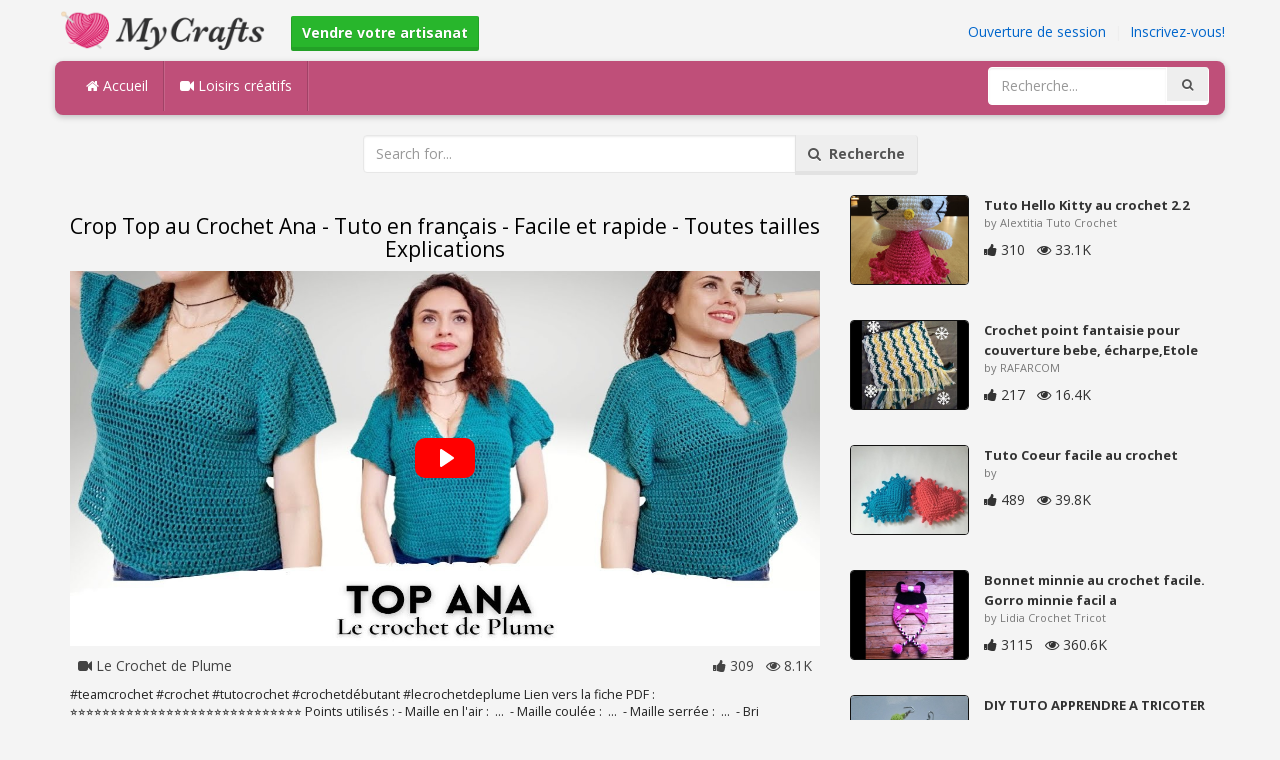

--- FILE ---
content_type: text/html; charset=utf-8
request_url: https://mycrafts.fr/diy/crop-top-au-crochet-ana-tuto-en-francais-facile-et-rapide-toutes-tailles-explications/
body_size: 5056
content:
<!DOCTYPE html><html lang="en"><head><meta http-equiv="Content-Type" content="text/html; charset=utf-8" /><meta http-equiv="X-UA-Compatible" content="IE=edge"><meta name="viewport" content="width=device-width, initial-scale=1, maximum-scale=1, user-scalable=no"><title>Crop Top au Crochet Ana - Tuto en français - Facile et rapide - Toutes tailles Explications</title><meta name="description" content="Crop Top au Crochet Ana - Tuto en français - Facile et rapide - Toutes tailles Explications. #teamcrochet #crochet #tutocrochet #crochetdébutant #lecrochetdeplume Lien vers la fiche PDF :" /><meta name="keywords" content="Crop,Top,au,Crochet,Ana,Tuto,en,français,Facile,et,rapide,Toutes,tailles,Explications,#teamcrochet,#crochet,#tutocrochet,#crochetdébutant,#lecrochetdeplume,Lien,vers,la,fiche,PDF,:" /><meta name="robots" content="noindex, nofollow"><meta name="googlebot" content="noindex">        <meta name="google-site-verification" content="PP7Utua_D8YarG_1IDtbAVa7kGDdO2RaWP84CSX0ZzI" /><link href="https://mycrafts.fr/mob.png" rel="apple-touch-icon-precomposed" /><link href="https://mycrafts.fr/favicon.ico" rel="icon" /><link href="https://mycrafts.fr/icon.png" sizes="192x192" rel="icon" /><link rel="apple-touch-icon" href="https://mycrafts.fr/icon.png"><link rel="apple-touch-icon" sizes="76x76" href="https://mycrafts.fr/76x76.png"><link rel="apple-touch-icon" sizes="120x120" href="https://mycrafts.fr/120x120.png"><link rel="apple-touch-icon" sizes="152x152" href="https://mycrafts.fr/152x152.png"><link rel="dns-prefetch" href="https://fonts.googleapis.com"><link rel="dns-prefetch" href="https://maxcdn.bootstrapcdn.com"><link rel="dns-prefetch" href="https://cdn.mycrafts.fr/cores/87/tpl/web">		<link rel="stylesheet" type="text/css" href="https://cdn.mycrafts.fr/cores/87/tpl/web/css/bootstrap2.css"><link rel="stylesheet" type="text/css" href="https://cdn.mycrafts.fr/cores/87/tpl/web/css_min/diy_detail.min.css">		        <meta name="generator" content="WordPress"><meta property="og:locale" content="fr-FR"><meta property="og:type" content="article"><meta property="og:title" content="Crop Top au Crochet Ana - Tuto en français - Facile et rapide - Toutes tailles Explications"><meta property="og:description" content="#teamcrochet #crochet #tutocrochet #crochetdébutant #lecrochetdeplume Lien vers la fiche PDF : ⭐️⭐️⭐️⭐️⭐️⭐️⭐️⭐️⭐️⭐️⭐️⭐️⭐️⭐️⭐️⭐️⭐️⭐️⭐️⭐️⭐️⭐️⭐️⭐️⭐️⭐️⭐️⭐️⭐️ Points utilisés : -..."><meta property="og:url" content="https://mycrafts.fr/diy/crop-top-au-crochet-ana-tuto-en-francais-facile-et-rapide-toutes-tailles-explications/"><meta property="og:site_name" content="MyCrafts.fr"><meta property="og:updated_time" content="2023-02-03T09:04:01+00:00"><meta property="og:image" content="https://cdn.mycrafts.fr/i/2/3/27/crop-top-au-crochet-ana-tuto-en-v6mh-o.jpg"><meta property="article:publisher" content="Le Crochet de Plume"><meta property="article:author" content="Le Crochet de Plume"><meta property="article:section" content="DIY, Crafts, Handmade"><meta property="article:published_time" content="2023-02-01T17:45:09+00:00"><meta property="article:modified_time" content="2023-02-03T09:04:01+00:00"><meta property="article:tag" content="Crochet"><meta property="article:tag" content="Crochê"><meta property="article:tag" content="Cat"><meta property="article:tag" content="Tuto"><meta property="article:tag" content="Facile"><meta name="twitter:card" content="summary_large_image"><meta name="twitter:description" content="#teamcrochet #crochet #tutocrochet #crochetdébutant #lecrochetdeplume Lien vers la fiche PDF : ⭐️⭐️⭐️⭐️⭐️⭐️⭐️⭐️⭐️⭐️⭐️⭐️⭐️⭐️⭐️⭐️⭐️⭐️⭐️⭐️⭐️⭐️⭐️⭐️⭐️⭐️⭐️⭐️⭐️ Points utilisés : -..."><meta name="twitter:title" content="Crop Top au Crochet Ana - Tuto en français - Facile et rapide - Toutes tailles Explications"><meta name="twitter:site" content="@MyCraftscom"><meta name="twitter:image" content="https://cdn.mycrafts.fr/i/2/3/27/crop-top-au-crochet-ana-tuto-en-v6mh-o.jpg"><meta name="twitter:creator" content="@MyCraftscom"></head><body role="document" >    
	<script>
		var config = {
			api_url: "https://admin.mycrafts.fr"
		};
	</script>
	<div class="header"><div class="container"><div class="row"><div class="col-md-6 col-sm-12 col-xs-12 header_left"><a href="https://mycrafts.fr" title="MyCrafts.fr" class="shop_logo"><img src="https://cdn.mycrafts.fr/cores/87/tpl/market/img/mycrafts.png" height="44" alt="MyCrafts.fr" title="MyCrafts.fr" /></a><a style="margin-left:20px;margin-top:5px" class="btn btn-success btn-sm" href="https://mycrafts.fr/sell"><b><i class="icon-shopping-cart" aria-hidden="true"></i> Vendre votre artisanat</b></a></div><div class="col-md-6 col-sm-12 col-xs-12 header_right"><a href="https://admin.mycrafts.fr/login" class="js_registration mc_link" data-type="login">Ouverture de session</a>&nbsp; | &nbsp;<a href="https://admin.mycrafts.fr/create" class="js_registration mc_link" data-type="register">Inscrivez-vous!</a></div></div></div></div><div class="container"><!-- Static navbar --><div class="row"><nav class="navbar mc_topmenu mc_btn_shadow hidden-xs"><div class="navbar-header"><button type="button" class="navbar-toggle collapsed" data-toggle="collapse" data-target="#navbar" aria-expanded="false" aria-controls="navbar"><span class="sr-only">Toggle navigation</span><span class="icon-bar"></span><span class="icon-bar"></span><span class="icon-bar"></span></button>          </div><div id="navbar" class="navbar-collapse collapse"><ul class="nav navbar-nav">              <li class="active"><a href="https://mycrafts.fr" style="border-left:none;"><i class="fa fa-home"></i> Accueil</a></li><li><a href="https://mycrafts.fr/diy"><i class="fa fa-video-camera"></i> Loisirs créatifs</a></li><li style="border-left:1px solid #c76489;padding-bottom:15px;padding-top:15px;">&nbsp;</li></ul><ul class="nav navbar-nav navbar-right"><li><form class="navbar-form" role="search" action="https://mycrafts.fr"><input type="hidden" value="1" name="search"><div class="input-group"><input type="text" class="form-control" placeholder="Recherche..." name="q" value=""><div class="input-group-btn"><button class="btn btn-default" type="submit"><i class="fa fa-search"></i></button></div></div></form></li></ul></div><!--/.nav-collapse --><!--/.container-fluid --></nav></div></div> <!-- /container --><div class="container"><form target="_self" method="get" name="search_form">		<input name="search" type="hidden" value="1" /><div class="row"><div class="col-lg-3"></div><div class="col-lg-6"><div class="input-group"><input type="text" name="q" class="form-control" id="search_q" placeholder="Search for..." value=""><span class="input-group-btn"><button class="btn btn-default" type="submit" id="search_button"><i class="fa fa-search"></i>&nbsp; Recherche</button></span></div><!-- /input-group --></div><!-- /.col-lg-6 --><div class="col-lg-3"></div></div></form><!-- /.row --></div><br /><div class="container detail"><div class="row"><div class="col-md-8">						<div class="c"></div><center><h1>Crop Top au Crochet Ana - Tuto en français - Facile et rapide - Toutes tailles Explications</h1></center><script>config.plyr_js = 'https://cdn.mycrafts.fr/cores/87/tpl/web/js/plyr.js';config.plyr_css = 'https://cdn.mycrafts.fr/cores/87/tpl/web/css/plyr.css';
				document.addEventListener('DOMContentLoaded', function() {
					init_player({
						id: '#js_video_player',video_poster: 'https://cdn.mycrafts.fr/i/2/3/27/crop-top-au-crochet-ana-tuto-en-v6mh-o.jpg',title: "Crop Top au Crochet Ana - Tuto en français - Facile et rapide - Toutes tailles Explications",video_provider: 'youtube',video_id: 'FAclpXQUd38'
					});
				});
			</script>
			<div id="js_video_player" style="width:100%"><img src="https://cdn.mycrafts.fr/i/2/3/27/crop-top-au-crochet-ana-tuto-en-v6mh-o.jpg" alt="Crop Top au Crochet Ana - Tuto en français - Facile et rapide - Toutes tailles Explications" class="img-responsive " id="detail_img" /></div><div class="c"></div><div class="row" style="margin-bottom:10px;margin-top:10px;"><div class="col-xs-6">&nbsp; <i class="fa fa-video-camera"></i> Le Crochet de Plume</div><div class="col-xs-6" style="text-align: right"><i class="fa fa-thumbs-up"></i> 309 &nbsp; <i class="fa fa-eye"></i> 8.1K &nbsp;</div></div><div class="c"></div><p>#teamcrochet #crochet #tutocrochet #crochetdébutant #lecrochetdeplume

Lien vers la fiche PDF : 

⭐️⭐️⭐️⭐️⭐️⭐️⭐️⭐️⭐️⭐️⭐️⭐️⭐️⭐️⭐️⭐️⭐️⭐️⭐️⭐️⭐️⭐️⭐️⭐️⭐️⭐️⭐️⭐️⭐️

Points utilisés : 

- Maille en l'air : &nbsp;...&nbsp; 
- Maille coulée : &nbsp;...&nbsp;
- Maille serrée : &nbsp;...&nbsp;
- Bri</p><div style="float:right;"><i class="fa fa-clock-o" aria-hidden="true"></i> <time datetime="2023-02-03" itemprop="datePublished" pubdate="">02/03/23</time></div><div class="c"></div><font style="font-weight:bold">Étiquettes:</font><br /><a class="btn btn-default btn-xs" title="Crochet" href="https://mycrafts.fr/-crochet">Crochet</a> &nbsp;<a class="btn btn-default btn-xs" title="Crochê" href="https://mycrafts.fr/-croche">Crochê</a> &nbsp;<a class="btn btn-default btn-xs" title="Cat" href="https://mycrafts.fr/-cat">Cat</a> &nbsp;<a class="btn btn-default btn-xs" title="Tuto" href="https://mycrafts.fr/-tuto">Tuto</a> &nbsp;<a class="btn btn-default btn-xs" title="Facile" href="https://mycrafts.fr/-facile">Facile</a> &nbsp;<br /><br /><br />									<div id="share_buttons" title="Crop%20Top%20au%20Crochet%20Ana%20-%20Tuto%20en%20fran%C3%A7ais%20-%20Facile%20et%20rapide%20-%20Toutes%20tailles%20Explications" url="https%3A%2F%2Fmycrafts.fr%2Fdiy%2Fcrop-top-au-crochet-ana-tuto-en-francais-facile-et-rapide-toutes-tailles-explications%2F" media_url="https%3A%2F%2Fcdn.mycrafts.fr%2Fi%2F2%2F3%2F27%2Fcrop-top-au-crochet-ana-tuto-en-v6mh-o.jpg" lang="fr" > </div><button type="button" style="float:right;" class="btn btn-default btn-xs js_report" data-item_id="5404762" data-source_id="1"><i class="fa fa-exclamation-triangle"></i>&nbsp;&nbsp;Report this item</button><div class="c"></div><div id="add_new_comment"><a href="https://admin.mycrafts.fr/profile/login">Ouverture de session</a> Pour laisser un commentaire</div></div><div class="col-md-4"><div class="row nextmedia">

		 	<a href="https://mycrafts.fr/diy/tuto-hello-kitty-au-crochet-2-2/" title="Tuto Hello Kitty au crochet 2.2">
		
	
			<div class="col-xs-12 col-sm-12 col-md-12" style="color: #333;">


									<img src="https://cdn.mycrafts.fr/i/1/6/1/tuto-hello-kitty-au-crochet-2-2-gyXy-m.jpg" alt="Tuto Hello Kitty au crochet 2.2" style="height:90px;float: left; margin: 0px 15px 15px 0px;border-radius:4px;border:1px solid #111 ;" data-pin-nopin="true" />
								
				
				<a href="https://mycrafts.fr/diy/tuto-hello-kitty-au-crochet-2-2/" style="color: #333;
    font-size: 13px;
    font-weight: bold;line-height: 1.2;
    margin-bottom: 2px;
    max-height: 2.4em;
    overflow: hidden;height: 1.4em;
    line-height: 1.4em;
    " title="Tuto Hello Kitty au crochet 2.2">Tuto Hello Kitty au crochet 2.2</a>
				<p style=" color: #777;
    font-size: 11px;">by Alextitia Tuto Crochet</p>
    
    <i class="fa fa-thumbs-up"></i> 310 &nbsp; <i class="fa fa-eye"></i> 33.1K
			</div>
			<div class="c"></div>
   <br /><div class="c"></div>
    
    </a>
		 	<a href="https://mycrafts.fr/diy/crochet-point-fantaisie-pour-couverture-bebe-echarpe-etole-et-chale/" title="Crochet point fantaisie pour couverture bebe, écharpe,Etole et châle">
		
	
			<div class="col-xs-12 col-sm-12 col-md-12" style="color: #333;">


									<img src="https://cdn.mycrafts.fr/i/1/7/29/crochet-point-fantaisie-pour-idGD-m.jpg" alt="Crochet point fantaisie pour couverture bebe, écharpe,Etole et châle" style="height:90px;float: left; margin: 0px 15px 15px 0px;border-radius:4px;border:1px solid #111 ;" data-pin-nopin="true" />
								
				
				<a href="https://mycrafts.fr/diy/crochet-point-fantaisie-pour-couverture-bebe-echarpe-etole-et-chale/" style="color: #333;
    font-size: 13px;
    font-weight: bold;line-height: 1.2;
    margin-bottom: 2px;
    max-height: 2.4em;
    overflow: hidden;height: 1.4em;
    line-height: 1.4em;
    " title="Crochet point fantaisie pour couverture bebe, écharpe,Etole et châle">Crochet point fantaisie pour couverture bebe, écharpe,Etole</a>
				<p style=" color: #777;
    font-size: 11px;">by RAFARCOM</p>
    
    <i class="fa fa-thumbs-up"></i> 217 &nbsp; <i class="fa fa-eye"></i> 16.4K
			</div>
			<div class="c"></div>
   <br /><div class="c"></div>
    
    </a>
		 	<a href="https://mycrafts.fr/diy/tuto-coeur-facile-au-crochet/" title="Tuto Coeur facile au crochet">
		
	
			<div class="col-xs-12 col-sm-12 col-md-12" style="color: #333;">


									<img src="https://cdn.mycrafts.fr/i/1/5/14/tuto-coeur-facile-au-crochet-fsBb-m.jpg" alt="Tuto Coeur facile au crochet" style="height:90px;float: left; margin: 0px 15px 15px 0px;border-radius:4px;border:1px solid #111 ;" data-pin-nopin="true" />
								
				
				<a href="https://mycrafts.fr/diy/tuto-coeur-facile-au-crochet/" style="color: #333;
    font-size: 13px;
    font-weight: bold;line-height: 1.2;
    margin-bottom: 2px;
    max-height: 2.4em;
    overflow: hidden;height: 1.4em;
    line-height: 1.4em;
    " title="Tuto Coeur facile au crochet">Tuto Coeur facile au crochet</a>
				<p style=" color: #777;
    font-size: 11px;">by </p>
    
    <i class="fa fa-thumbs-up"></i> 489 &nbsp; <i class="fa fa-eye"></i> 39.8K
			</div>
			<div class="c"></div>
   <br /><div class="c"></div>
    
    </a>
		 	<a href="https://mycrafts.fr/diy/bonnet-minnie-au-crochet-facile-gorro-minnie-facil-a-crochet/" title="Bonnet minnie au crochet facile. Gorro minnie facil a crochet">
		
	
			<div class="col-xs-12 col-sm-12 col-md-12" style="color: #333;">


									<img src="https://cdn.mycrafts.fr/i/1/5/7/bonnet-minnie-au-crochet-facile-fn5H-m.jpg" alt="Bonnet minnie au crochet facile. Gorro minnie facil a crochet" style="height:90px;float: left; margin: 0px 15px 15px 0px;border-radius:4px;border:1px solid #111 ;" data-pin-nopin="true" />
								
				
				<a href="https://mycrafts.fr/diy/bonnet-minnie-au-crochet-facile-gorro-minnie-facil-a-crochet/" style="color: #333;
    font-size: 13px;
    font-weight: bold;line-height: 1.2;
    margin-bottom: 2px;
    max-height: 2.4em;
    overflow: hidden;height: 1.4em;
    line-height: 1.4em;
    " title="Bonnet minnie au crochet facile. Gorro minnie facil a crochet">Bonnet minnie au crochet facile. Gorro minnie facil a</a>
				<p style=" color: #777;
    font-size: 11px;">by Lidia Crochet Tricot</p>
    
    <i class="fa fa-thumbs-up"></i> 3115 &nbsp; <i class="fa fa-eye"></i> 360.6K
			</div>
			<div class="c"></div>
   <br /><div class="c"></div>
    
    </a>
		 	<a href="https://mycrafts.fr/diy/diy-tuto-apprendre-a-tricoter-des-boucles-d-oreilles-originales-trop-facile/" title="DIY TUTO APPRENDRE A TRICOTER DES BOUCLES D&#039;OREILLES ORIGINALES TROP FACILE !!!!!!!!">
		
	
			<div class="col-xs-12 col-sm-12 col-md-12" style="color: #333;">


									<img src="https://cdn.mycrafts.fr/i/1/3/34/diy-tuto-apprendre-a-tricoter-des-cZFT-m.jpg" alt="DIY TUTO APPRENDRE A TRICOTER DES BOUCLES D&#039;OREILLES ORIGINALES TROP FACILE !!!!!!!!" style="height:90px;float: left; margin: 0px 15px 15px 0px;border-radius:4px;border:1px solid #111 ;" data-pin-nopin="true" />
								
				
				<a href="https://mycrafts.fr/diy/diy-tuto-apprendre-a-tricoter-des-boucles-d-oreilles-originales-trop-facile/" style="color: #333;
    font-size: 13px;
    font-weight: bold;line-height: 1.2;
    margin-bottom: 2px;
    max-height: 2.4em;
    overflow: hidden;height: 1.4em;
    line-height: 1.4em;
    " title="DIY TUTO APPRENDRE A TRICOTER DES BOUCLES D&#039;OREILLES ORIGINALES TROP FACILE !!!!!!!!">DIY TUTO APPRENDRE A TRICOTER DES BOUCLES D&#039;OREILLES</a>
				<p style=" color: #777;
    font-size: 11px;">by fadinou</p>
    
    <i class="fa fa-thumbs-up"></i> 434 &nbsp; <i class="fa fa-eye"></i> 77.9K
			</div>
			<div class="c"></div>
   <br /><div class="c"></div>
    
    </a>
		 	<a href="https://mycrafts.fr/diy/tuto-gants-demi-doigts-avec-capuche-au-crochet/" title="Tuto gants demi doigts avec capuche au crochet">
		
	
			<div class="col-xs-12 col-sm-12 col-md-12" style="color: #333;">


									<img src="https://cdn.mycrafts.fr/i/1/5/29/tuto-gants-demi-doigts-avec-f5d2-m.jpg" alt="Tuto gants demi doigts avec capuche au crochet" style="height:90px;float: left; margin: 0px 15px 15px 0px;border-radius:4px;border:1px solid #111 ;" data-pin-nopin="true" />
								
				
				<a href="https://mycrafts.fr/diy/tuto-gants-demi-doigts-avec-capuche-au-crochet/" style="color: #333;
    font-size: 13px;
    font-weight: bold;line-height: 1.2;
    margin-bottom: 2px;
    max-height: 2.4em;
    overflow: hidden;height: 1.4em;
    line-height: 1.4em;
    " title="Tuto gants demi doigts avec capuche au crochet">Tuto gants demi doigts avec capuche au crochet</a>
				<p style=" color: #777;
    font-size: 11px;">by Alextitia tuto</p>
    
    <i class="fa fa-thumbs-up"></i> 121 &nbsp; <i class="fa fa-eye"></i> 10K
			</div>
			<div class="c"></div>
   <br /><div class="c"></div>
    
    </a>
		 	<a href="https://mycrafts.fr/diy/apprendre-le-crochet-tunisien-en-francais/" title="Apprendre le crochet tunisien ( En français )">
		
	
			<div class="col-xs-12 col-sm-12 col-md-12" style="color: #333;">


									<img src="https://cdn.mycrafts.fr/i/1/5/14/apprendre-le-crochet-tunisien-fsPQ-m.jpg" alt="Apprendre le crochet tunisien ( En français )" style="height:90px;float: left; margin: 0px 15px 15px 0px;border-radius:4px;border:1px solid #111 ;" data-pin-nopin="true" />
								
				
				<a href="https://mycrafts.fr/diy/apprendre-le-crochet-tunisien-en-francais/" style="color: #333;
    font-size: 13px;
    font-weight: bold;line-height: 1.2;
    margin-bottom: 2px;
    max-height: 2.4em;
    overflow: hidden;height: 1.4em;
    line-height: 1.4em;
    " title="Apprendre le crochet tunisien ( En français )">Apprendre le crochet tunisien ( En français )</a>
				<p style=" color: #777;
    font-size: 11px;">by moncrochetshop</p>
    
    <i class="fa fa-thumbs-up"></i> 1383 &nbsp; <i class="fa fa-eye"></i> 203.2K
			</div>
			<div class="c"></div>
   <br /><div class="c"></div>
    
    </a>
		 	<a href="http://mycrafts.com/diy/flor-de-crochc3aa-maravilha-aprendendo-crochc3aa/" title="Flor de Crochê Maravilha - Aprendendo Crochê">
		
	
			<div class="col-xs-12 col-sm-12 col-md-12" style="color: #333;">


				
					<picture>
						<source srcset="https://cdn.mycrafts.com/i/1/1/2/flor-de-crochc3aa-maravilha-bkE-r.webp" type="image/webp">
						<source srcset="https://cdn.mycrafts.com/i/1/1/2/flor-de-crochc3aa-maravilha-bkE-r.jpg" type="image/jpeg">
						<img src="https://cdn.mycrafts.com/i/1/1/2/flor-de-crochc3aa-maravilha-bkE-r.jpg" srcset="https://cdn.mycrafts.com/i/1/1/2/flor-de-crochc3aa-maravilha-bkE-t.jpg 2x" alt="Flor de Crochê Maravilha - Aprendendo Crochê" style="height:90px;float: left; margin: 0px 15px 15px 0px;border-radius:4px;border:1px solid #111 ;" data-pin-nopin="true" />
					</picture>

								
				
				<a href="http://mycrafts.com/diy/flor-de-crochc3aa-maravilha-aprendendo-crochc3aa/" style="color: #333;
    font-size: 13px;
    font-weight: bold;line-height: 1.2;
    margin-bottom: 2px;
    max-height: 2.4em;
    overflow: hidden;height: 1.4em;
    line-height: 1.4em;
    " title="Flor de Crochê Maravilha - Aprendendo Crochê">Flor de Crochê Maravilha - Aprendendo Crochê</a>
				<p style=" color: #777;
    font-size: 11px;">by Aprendendo Crochê</p>
    
    <i class="fa fa-thumbs-up"></i> 403 &nbsp; <i class="fa fa-eye"></i> 44.1K
			</div>
			<div class="c"></div>
   <br /><div class="c"></div>
    
    </a>
	
</div>
</div></div><div class="row" style="margin-top:20px;"><div class="col-lg-12 banner_card mc_txt_shadow" style="text-align:left;padding-top:0px;padding-bottom:10px;">		<a class="btn btn-success" href="https://mycrafts.fr/sell"><b><i class="fa fa-shopping-cart" aria-hidden="true"></i> Vendre votre artisanat - Ouvrir un Magasin</b></a> - <span style="color:#3e8f3e">Gratuitement</span></div><div class="col-lg-2 col-md-3 col-sm-4 col-xs-6 item_card"><div class="item_detail"><a title="Broche bijou Kanzashi &quot;Feuilles d&#039;automne&quot;" href="https://mycrafts.fr/broche-bijou-kanzashi-feuilles-d-automne-1090" class="link_grey"><img src="https://cdn.mycrafts.com/i/1/6/38/broche-bijou-kanzashi-feuilles-gTP9-m.jpg" alt="Broche bijou Kanzashi &quot;Feuilles d&#039;automne&quot;" title="Broche bijou Kanzashi &quot;Feuilles d&#039;automne&quot;" class="item_img" data-pin-nopin="true"><div class="item_title">Broche bijou Kanzashi &quot;Feuilles d&#039;automne&quot;</div></a><div class="item_img_price item_right"><span class="price_wrapper"><span data-value="11.33" class="price_value" title="10 €  (EUR)">10<span class="csymbol text-gray-400" title="EUR">€</span></span></span></div></div></div><div class="col-lg-2 col-md-3 col-sm-4 col-xs-6 item_card"><div class="item_detail"><a title="Sac à main tons d&#039;orange" href="https://mycrafts.fr/sac-a-main-tons-d-orange-1488" class="link_grey"><img src="https://cdn.mycrafts.com/i/1/8/15/sac-a-main-tons-d-orange-jjAP-m.jpg" alt="Sac à main tons d&#039;orange" title="Sac à main tons d&#039;orange" class="item_img" data-pin-nopin="true"><div class="item_title">Sac à main tons d&#039;orange</div></a><div class="item_img_price item_right"><span class="price_wrapper"><span data-value="22.65" class="price_value" title="20 €  (EUR)">20<span class="csymbol text-gray-400" title="EUR">€</span></span></span></div></div></div><div class="col-lg-2 col-md-3 col-sm-4 col-xs-6 item_card"><div class="item_detail"><a title="Cabas acidulé" href="https://mycrafts.fr/cabas-acidule-1487" class="link_grey"><img src="https://cdn.mycrafts.com/i/1/8/15/cabas-acidule-jjAD-m.jpg" alt="Cabas acidulé" title="Cabas acidulé" class="item_img" data-pin-nopin="true"><div class="item_title">Cabas acidulé</div></a><div class="item_img_price item_right"><span class="price_wrapper"><span data-value="22.65" class="price_value" title="20 €  (EUR)">20<span class="csymbol text-gray-400" title="EUR">€</span></span></span></div></div></div><div class="col-lg-2 col-md-3 col-sm-4 col-xs-6 item_card"><div class="item_detail"><a title="Sac bicolore beige et vert" href="https://mycrafts.fr/sac-bicolore-beige-et-vert-1484" class="link_grey"><img src="https://cdn.mycrafts.com/i/1/8/15/sac-bicolore-beige-et-vert-jj9N-m.jpg" alt="Sac bicolore beige et vert" title="Sac bicolore beige et vert" class="item_img" data-pin-nopin="true"><div class="item_title">Sac bicolore beige et vert</div></a><div class="item_img_price item_right"><span class="price_wrapper"><span data-value="28.31" class="price_value" title="25 €  (EUR)">25<span class="csymbol text-gray-400" title="EUR">€</span></span></span></div></div></div><div class="col-lg-2 col-md-3 col-sm-4 col-xs-6 item_card"><div class="item_detail"><a title="bonnet" href="https://mycrafts.fr/bonnet-1392" class="link_grey"><img src="https://cdn.mycrafts.com/i/1/7/75/bonnet-iDZZ-m.jpg" alt="bonnet" title="bonnet" class="item_img" data-pin-nopin="true"><div class="item_title">bonnet</div></a><div class="item_img_price item_right"><span class="price_wrapper"><span data-value="10.00" class="price_value" title="10 €  (EUR)">10<span class="csymbol text-gray-400" title="EUR">€</span></span></span></div></div></div><div class="col-lg-2 col-md-3 col-sm-4 col-xs-6 item_card"><div class="item_detail"><a title="sac en toile" href="https://mycrafts.fr/sac-en-toile-3832" class="link_grey"><img src="https://cdn.mycrafts.com/i/1/8/74/sac-en-toile-jWqi-m.jpg" alt="sac en toile" title="sac en toile" class="item_img" data-pin-nopin="true"><div class="item_title">sac en toile</div></a><div class="item_img_price item_right"><span class="price_wrapper"><span data-value="42.00" class="price_value" title=" $ 42 (USD)"><span class="csymbol text-gray-400" title="USD">$</span>42</span></span></div></div></div></div></div>
<div class="container footer"><div class="row"><div class="col-sm-8" style="text-align:left;"> MyCrafts.fr v2.1 - All images & DIY © their respective owners - <a href="https://mycrafts.fr/legal/privacy">Privacy</a> - <a href="https://mycrafts.fr/legal/terms">Terms of Use</a> - <a href="https://admin.mycrafts.fr/contact" style="font-weight:bold;">Support de contact</a><br /></div></div><script id="js_tpl_modal" type="text/html"><div class="js_popup_header"><div class="popup_swipe_down"><div class="swipe_down_over"></div></div><div class="md_popup_header js_header_btn"></div></div><!--by default display is flex, but we can add class "display_block"--><div class="js_md_popup_body md_popup_body display_block"><%=content%></div><div class="md_popup_buttons js_footer_btn"></div></script>	<script type="text/javascript" src="https://cdn.mycrafts.fr/cores/87/tpl/web/js/jquery-1.11.3.min.js"></script><script type="text/javascript" src="https://cdn.mycrafts.fr/cores/87/tpl/web/js/bootstrap.min.js"></script><script type="text/javascript" src="https://cdn.mycrafts.fr/cores/87/tpl/web/js_min/diy_detail.min.js"></script><link rel="stylesheet" href="https://maxcdn.bootstrapcdn.com/font-awesome/4.5.0/css/font-awesome.min.css"><script defer src="https://static.cloudflareinsights.com/beacon.min.js/vcd15cbe7772f49c399c6a5babf22c1241717689176015" integrity="sha512-ZpsOmlRQV6y907TI0dKBHq9Md29nnaEIPlkf84rnaERnq6zvWvPUqr2ft8M1aS28oN72PdrCzSjY4U6VaAw1EQ==" data-cf-beacon='{"version":"2024.11.0","token":"dbdcfa2494b944459c79dab06014c0d4","r":1,"server_timing":{"name":{"cfCacheStatus":true,"cfEdge":true,"cfExtPri":true,"cfL4":true,"cfOrigin":true,"cfSpeedBrain":true},"location_startswith":null}}' crossorigin="anonymous"></script>
</body></html>